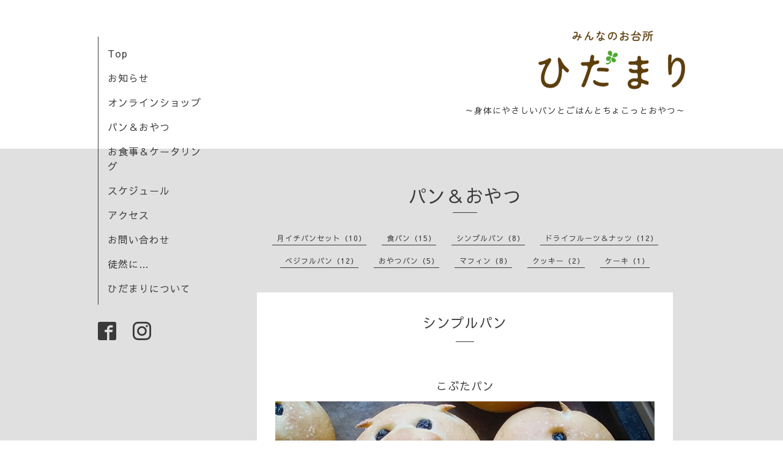

--- FILE ---
content_type: text/html; charset=utf-8
request_url: https://odaidokoro.info/photo/album/643231
body_size: 4637
content:
<!DOCTYPE html>
<html xmlns="http://www.w3.org/1999/xhtml" xml:lang="ja" lang="ja">
<head>
  <!-- Organic -->
  <meta charset="utf-8">
  <title>パン＆おやつ &gt; シンプルパン - みんなのお台所＊ひだまり</title>
  <meta name="viewport" content="width=device-width,initial-scale=1.0,minimum-scale=1.0" />

  <meta name="description" content="パン＆おやつ &gt; シンプルパン | ～身体にやさしいパンとごはんとちょこっとおやつ～">
  <meta name="keywords" content="みんなのお台所＊ひだまり">

  <meta property="og:title" content="みんなのお台所＊ひだまり">
  <meta property="og:image" content="https://cdn.goope.jp/84532/220428210601z5tp.png">
  <meta property="og:site_name" content="みんなのお台所＊ひだまり">
  <link rel="shortcut icon" href="//cdn.goope.jp/84532/220626142312-62b7ed40895e0.ico" />
  <link rel="alternate" type="application/rss+xml" title="みんなのお台所＊ひだまり / RSS" href="/feed.rss">
  <link rel="stylesheet" href="https://fonts.googleapis.com/css?family=Lora">
  <link rel="stylesheet" href="/style.css?518838-1560342889">
  <link rel="stylesheet" href="/css/font-awesome/css/font-awesome.min.css">
  <link rel="stylesheet" href="/assets/slick/slick.css">

  <script src="/assets/jquery/jquery-1.9.1.min.js"></script>
  <script src="/assets/clipsquareimage/jquery.clipsquareimage.js"></script>
</head>

<body id="photo">

  <div id="container">

    <!-- #header_area -->
    <div id="header_area">
      <!-- #header -->
      <div id="header">
        <h1>
          <a class="shop_sitename" href="https://odaidokoro.info"><img src='//cdn.goope.jp/84532/220428210601z5tp_m.png' alt='みんなのお台所＊ひだまり' /></a>
        </h1>
        <p>
          ～身体にやさしいパンとごはんとちょこっとおやつ～
        </p>
      </div>
      <!-- /#header -->

      <div id="navi_area">
        <div class="navi_wrap_pc">
          <ul class="navi_list">
            
            <li class="navi_top">
              <a href="/" >Top</a>
            </li>
            
            <li class="navi_info">
              <a href="/info" >お知らせ</a>
            </li>
            
            <li class="navi_links links_60330">
              <a href="https://hidamari.shop-pro.jp/" target="_blank">オンラインショップ</a>
            </li>
            
            <li class="navi_photo active">
              <a href="/photo" >パン＆おやつ</a>
            </li>
            
            <li class="navi_menu">
              <a href="/menu" >お食事＆ケータリング</a>
            </li>
            
            <li class="navi_calendar">
              <a href="/calendar" >スケジュール</a>
            </li>
            
            <li class="navi_about">
              <a href="/about" >アクセス</a>
            </li>
            
            <li class="navi_contact">
              <a href="/contact" >お問い合わせ</a>
            </li>
            
            <li class="navi_diary">
              <a href="/diary" >徒然に…</a>
            </li>
            
            <li class="navi_free free_202887">
              <a href="/free/about" >ひだまりについて</a>
            </li>
            
          </ul>
          <ul class="social_list">
              <li>
                
              </li>
              <li>
                
                <a href="https://www.facebook.com/685787191589612" target="_blank">
                  <span class="icon-facebook"></span>
                </a>
                
              </li>
              <li>
                
                <a href="https://www.instagram.com/odaidokorohidamari/" target="_blank">
                  <span class="icon-instagram"></span>
                </a>
                
              </li>
          </ul>
        </div>
      </div>
      <!-- /#header_area -->

      <div id="button_navi">
        <div class="navi_trigger cd-primary-nav-trigger">
          <img class="menu_btn" src="/img/theme_organic/menu_btn.png">
          <img class="menu_close_btn" src="/img/theme_organic/menu_close_btn.png">
        </div>
      </div>
      <div class="navi mobile"></div>

    </div>

    <!-- #content_area -->
    <div id="content_area">

      <!-- #content-->
      <div id="content">

        <!-- #main -->
        <div id="main">

        

        <!-- .contents_box -->
        <div class="contents_box">

          
          <h2>
            パン＆おやつ
          </h2>
          <div class="title_underline"></div>
          

          
            
          
            
          
            
          
            <ul class="sub_navi">
<li><a href='/photo/album/645376'>月イチパンセット（10）</a></li>
<li><a href='/photo/album/643228'>食パン（15）</a></li>
<li><a href='/photo/album/643231' class='active'>シンプルパン（8）</a></li>
<li><a href='/photo/album/643232'>ドライフルーツ＆ナッツ（12）</a></li>
<li><a href='/photo/album/645371'>ベジフルパン（12）</a></li>
<li><a href='/photo/album/645373'>おやつパン（5）</a></li>
<li><a href='/photo/album/645372'>マフィン（8）</a></li>
<li><a href='/photo/album/645375'>クッキー（2）</a></li>
<li><a href='/photo/album/645374'>ケーキ（1）</a></li>
</ul>

          
            
          
            
          
            
          
            
          
            
          
            
          

          

          


          
            <script src="/js/theme_organic/photo.js"></script>
            <div class="contents_box_inner">
                
                <div class="album">
                  <h3><a href="">シンプルパン</a></h3>
                  <div class="date_underline"></div>
                  
                </div>
                

                <div id="entries">
                
                  <div class="autopagerize_page_element">
                    
                    <div class="article">
                      <h4>
                        こぶたパン
                      </h4>
                      <div class="photo">
                        <img src='//cdn.goope.jp/84532/200630184752-5efb0a489752f.jpg' alt='IMG_20200606_175718_524.jpg'/>
                      </div>
                      <div class="textfield">
                        <p style="border-collapse: collapse; box-sizing: border-box; color: #3a3a3a; font-family: &amp;quot; sawarabi gothic&amp;quot;; font-size: 14px; font-style: normal; font-variant: normal; font-weight: normal; letter-spacing: 0.5px; list-style-image: none; list-style-position: outside; list-style-type: none; orphans: 2; overflow-wrap: break-word; text-align: left; text-decoration: none; text-indent: 0px; text-transform: none; -webkit-text-stroke-width: 0px; white-space: normal; word-break: normal; word-spacing: 0px; padding: 0px; margin: 0px;">ふんわり生地のぶたさんパン。１ぴきずつ表情が違うのがカワイイ♪</p>
<p><span style="background-color: transparent; border-collapse: collapse; box-sizing: border-box; color: #444444; display: inline; float: none; font-size: 10pt; font-size-adjust: none; font-stretch: normal; font-style: normal; font-variant: normal; font-weight: 400; letter-spacing: normal; line-height: 18.66px; orphans: 2; overflow-wrap: normal; text-align: left; text-decoration: none; text-indent: 0px; text-transform: none; -webkit-text-stroke-width: 0px; white-space: normal; word-break: break-all; word-spacing: 0px;">＜原材料＞</span><br style="background-color: transparent; border-collapse: collapse; box-sizing: border-box; color: #444444; font-size: 12px; font-style: normal; font-variant: normal; font-weight: 400; letter-spacing: normal; line-height: 18.66px; orphans: 2; overflow-wrap: normal; text-align: left; text-decoration: none; text-indent: 0px; text-transform: none; -webkit-text-stroke-width: 0px; white-space: normal; word-break: break-all; word-spacing: 0px;" /><span style="background-color: transparent; border-collapse: collapse; box-sizing: border-box; color: #444444; display: inline; float: none; font-size: 10pt; font-size-adjust: none; font-stretch: normal; font-style: normal; font-variant: normal; font-weight: 400; letter-spacing: normal; line-height: 18.66px; orphans: 2; overflow-wrap: normal; text-align: left; text-decoration: none; text-indent: 0px; text-transform: none; -webkit-text-stroke-width: 0px; white-space: normal; word-break: break-all; word-spacing: 0px;">国産小麦粉、玄米甘酒、白ごま油、カランツ、自然海塩、白神こだま酵母</span><br style="background-color: transparent; border-collapse: collapse; box-sizing: border-box; color: #444444; font-size: 12px; font-style: normal; font-variant: normal; font-weight: 400; letter-spacing: normal; line-height: 18.66px; orphans: 2; overflow-wrap: normal; text-align: left; text-decoration: none; text-indent: 0px; text-transform: none; -webkit-text-stroke-width: 0px; white-space: normal; word-break: break-all; word-spacing: 0px;" /><span style="background-color: transparent; border-collapse: collapse; box-sizing: border-box; color: #444444; display: inline; float: none; font-size: 10pt; font-size-adjust: none; font-stretch: normal; font-style: normal; font-variant: normal; font-weight: 400; letter-spacing: normal; line-height: 18.66px; orphans: 2; overflow-wrap: normal; text-align: left; text-decoration: none; text-indent: 0px; text-transform: none; -webkit-text-stroke-width: 0px; white-space: normal; word-break: break-all; word-spacing: 0px;">※原材料の一部に小麦・ごまを含む</span></p>
<p>&nbsp;</p>
<p style="border-collapse: collapse; box-sizing: border-box; color: #000000; font-family: Verdana,Arial,Helvetica,sans-serif; font-size: 13px; font-style: normal; font-variant: normal; font-weight: 400; letter-spacing: normal; list-style-image: none; list-style-position: outside; list-style-type: none; orphans: 2; overflow-wrap: break-word; text-align: left; text-decoration: none; text-indent: 0px; text-transform: none; -webkit-text-stroke-width: 0px; white-space: normal; word-break: normal; word-spacing: 0px; padding: 0px; margin: 0.5em 0px 0px 0px;">&nbsp;</p>
<p>&nbsp;</p>
                      </div>
                    </div>
                    
                    <div class="article">
                      <h4>
                        バンズ
                      </h4>
                      <div class="photo">
                        <img src='//cdn.goope.jp/84532/200506191833-5eb28ef9cda7c.jpg' alt='バンズ'/>
                      </div>
                      <div class="textfield">
                        <p>シンプルなバーガーバンズです。歯切れのよい食感で、もっちりボリュームがあります。</p>
<p>つや出しに豆乳を塗っています。（生地の中には含まれていません）</p>
<p>小：10個単位、大：8個単位でご注文承ります。<br style="color: #000000; font-family: Verdana,Arial,Helvetica,sans-serif; font-size: 13px; font-style: normal; font-variant: normal; font-weight: 400; letter-spacing: normal; orphans: 2; text-align: left; text-decoration: none; text-indent: 0px; text-transform: none; -webkit-text-stroke-width: 0px; white-space: normal; word-spacing: 0px;" /><br style="color: #000000; font-family: Verdana,Arial,Helvetica,sans-serif; font-size: 13px; font-style: normal; font-variant: normal; font-weight: 400; letter-spacing: normal; orphans: 2; text-align: left; text-decoration: none; text-indent: 0px; text-transform: none; -webkit-text-stroke-width: 0px; white-space: normal; word-spacing: 0px;" /><span style="display: inline !important; float: none; background-color: #ffffff; color: #000000; font-family: Verdana,Arial,Helvetica,sans-serif; font-size: 13px; font-style: normal; font-variant: normal; font-weight: 400; letter-spacing: normal; orphans: 2; text-align: left; text-decoration: none; text-indent: 0px; text-transform: none; -webkit-text-stroke-width: 0px; white-space: normal; word-spacing: 0px;">＜原材料＞</span><br style="color: #000000; font-family: Verdana,Arial,Helvetica,sans-serif; font-size: 13px; font-style: normal; font-variant: normal; font-weight: 400; letter-spacing: normal; orphans: 2; text-align: left; text-decoration: none; text-indent: 0px; text-transform: none; -webkit-text-stroke-width: 0px; white-space: normal; word-spacing: 0px;" /><span style="display: inline !important; float: none; background-color: #ffffff; color: #000000; font-family: Verdana,Arial,Helvetica,sans-serif; font-size: 13px; font-style: normal; font-variant: normal; font-weight: 400; letter-spacing: normal; orphans: 2; text-align: left; text-decoration: none; text-indent: 0px; text-transform: none; -webkit-text-stroke-width: 0px; white-space: normal; word-spacing: 0px;">国産小麦粉、玄米甘酒、白ごま油、有機白炒りごま、自然海塩、白神こだま酵母、有機無調整豆乳</span><br style="color: #000000; font-family: Verdana,Arial,Helvetica,sans-serif; font-size: 13px; font-style: normal; font-variant: normal; font-weight: 400; letter-spacing: normal; orphans: 2; text-align: left; text-decoration: none; text-indent: 0px; text-transform: none; -webkit-text-stroke-width: 0px; white-space: normal; word-spacing: 0px;" /><span style="display: inline !important; float: none; background-color: #ffffff; color: #000000; font-family: Verdana,Arial,Helvetica,sans-serif; font-size: 13px; font-style: normal; font-variant: normal; font-weight: 400; letter-spacing: normal; orphans: 2; text-align: left; text-decoration: none; text-indent: 0px; text-transform: none; -webkit-text-stroke-width: 0px; white-space: normal; word-spacing: 0px;">※原材料の一部に小麦・大豆・ごまを含む</span><span style="text-decoration: line-through;"></span></p>
                      </div>
                    </div>
                    
                    <div class="article">
                      <h4>
                        胚芽黒ごまパン
                      </h4>
                      <div class="photo">
                        <img src='//cdn.goope.jp/84532/200218202052-5e4bc894ad4d3.jpg' alt='20200109_133349.jpg'/>
                      </div>
                      <div class="textfield">
                        <p style="color: #000000; font-family: Verdana,Arial,Helvetica,sans-serif; font-size: 13px; font-style: normal; font-variant: normal; font-weight: 400; letter-spacing: normal; orphans: 2; text-align: left; text-decoration: none; text-indent: 0px; text-transform: none; -webkit-text-stroke-width: 0px; white-space: normal; word-spacing: 0px;"><span style="text-align: left; color: #444444; text-transform: none; line-height: 18.66px; text-indent: 0px; letter-spacing: normal; font-style: normal; font-variant: normal; font-weight: 400; text-decoration: none; word-spacing: 0px; display: inline; white-space: normal; border-collapse: collapse; word-break: break-all; box-sizing: border-box; orphans: 2; font-size-adjust: none; font-stretch: normal; float: none; -webkit-text-stroke-width: 0px; overflow-wrap: normal; background-color: transparent;">胚芽と有機黒ごまを練りこんだプチパン。ひだまりの定番です。</span></p>
<p style="color: #000000; font-family: Verdana,Arial,Helvetica,sans-serif; font-size: 13px; font-style: normal; font-variant: normal; font-weight: 400; letter-spacing: normal; orphans: 2; text-align: left; text-decoration: none; text-indent: 0px; text-transform: none; -webkit-text-stroke-width: 0px; white-space: normal; word-spacing: 0px;">胚芽には食物繊維、ビタミンが豊富です。<br style="background-color: transparent; border-collapse: collapse; box-sizing: border-box; color: #444444; font-family: &amp;quot; sawarabi gothic&amp;quot;; font-size: 12px; font-style: normal; font-variant: normal; font-weight: 400; letter-spacing: normal; line-height: 18.66px; orphans: 2; overflow-wrap: normal; text-align: left; text-decoration: none; text-indent: 0px; text-transform: none; -webkit-text-stroke-width: 0px; white-space: normal; word-break: break-all; word-spacing: 0px;" /><br style="background-color: transparent; border-collapse: collapse; box-sizing: border-box; color: #444444; font-family: &amp;quot; sawarabi gothic&amp;quot;; font-size: 12px; font-style: normal; font-variant: normal; font-weight: 400; letter-spacing: normal; line-height: 18.66px; orphans: 2; overflow-wrap: normal; text-align: left; text-decoration: none; text-indent: 0px; text-transform: none; -webkit-text-stroke-width: 0px; white-space: normal; word-break: break-all; word-spacing: 0px;" /><span style="background-color: transparent; border-collapse: collapse; box-sizing: border-box; color: #444444; display: inline; float: none; font-family: &amp;quot; ヒラギノ丸ゴ pro w4&amp;quot;,&amp;quot;hiragino maru gothic pro&amp;quot;,&amp;quot;ｍｓ ｐゴシック&amp;quot;,sans-serif; font-size: 10pt; font-size-adjust: none; font-stretch: normal; font-style: normal; font-variant: normal; font-weight: 400; letter-spacing: normal; line-height: 18.66px; orphans: 2; overflow-wrap: normal; text-align: left; text-decoration: none; text-indent: 0px; text-transform: none; -webkit-text-stroke-width: 0px; white-space: normal; word-break: break-all; word-spacing: 0px;">＜原材料＞</span><br style="background-color: transparent; border-collapse: collapse; box-sizing: border-box; color: #444444; font-family: &amp;quot; sawarabi gothic&amp;quot;; font-size: 12px; font-style: normal; font-variant: normal; font-weight: 400; letter-spacing: normal; line-height: 18.66px; orphans: 2; overflow-wrap: normal; text-align: left; text-decoration: none; text-indent: 0px; text-transform: none; -webkit-text-stroke-width: 0px; white-space: normal; word-break: break-all; word-spacing: 0px;" /><span style="background-color: transparent; border-collapse: collapse; box-sizing: border-box; color: #444444; display: inline; float: none; font-family: &amp;quot; ヒラギノ丸ゴ pro w4&amp;quot;,&amp;quot;hiragino maru gothic pro&amp;quot;,&amp;quot;ｍｓ ｐゴシック&amp;quot;,sans-serif; font-size: 10pt; font-size-adjust: none; font-stretch: normal; font-style: normal; font-variant: normal; font-weight: 400; letter-spacing: normal; line-height: 18.66px; orphans: 2; overflow-wrap: normal; text-align: left; text-decoration: none; text-indent: 0px; text-transform: none; -webkit-text-stroke-width: 0px; white-space: normal; word-break: break-all; word-spacing: 0px;">国産小麦粉、玄米甘酒、白ごま油、小麦胚芽、有機黒ごま、自然海塩、白神こだま酵母</span><br style="background-color: transparent; border-collapse: collapse; box-sizing: border-box; color: #444444; font-family: &amp;quot; sawarabi gothic&amp;quot;; font-size: 12px; font-style: normal; font-variant: normal; font-weight: 400; letter-spacing: normal; line-height: 18.66px; orphans: 2; overflow-wrap: normal; text-align: left; text-decoration: none; text-indent: 0px; text-transform: none; -webkit-text-stroke-width: 0px; white-space: normal; word-break: break-all; word-spacing: 0px;" /><span style="background-color: transparent; border-collapse: collapse; box-sizing: border-box; color: #444444; display: inline; float: none; font-family: &amp;quot; ヒラギノ丸ゴ pro w4&amp;quot;,&amp;quot;hiragino maru gothic pro&amp;quot;,&amp;quot;ｍｓ ｐゴシック&amp;quot;,sans-serif; font-size: 10pt; font-size-adjust: none; font-stretch: normal; font-style: normal; font-variant: normal; font-weight: 400; letter-spacing: normal; line-height: 18.66px; orphans: 2; overflow-wrap: normal; text-align: left; text-decoration: none; text-indent: 0px; text-transform: none; -webkit-text-stroke-width: 0px; white-space: normal; word-break: break-all; word-spacing: 0px;">※原材料の一部に小麦・ごまを含む</span></p>
<p style="color: #000000; font-family: Verdana,Arial,Helvetica,sans-serif; font-size: 13px; font-style: normal; font-variant: normal; font-weight: 400; letter-spacing: normal; orphans: 2; text-align: left; text-decoration: none; text-indent: 0px; text-transform: none; -webkit-text-stroke-width: 0px; white-space: normal; word-spacing: 0px;">&nbsp;</p>
<p>&nbsp;</p>
                      </div>
                    </div>
                    
                    <div class="article">
                      <h4>
                        グラハムごまパン
                      </h4>
                      <div class="photo">
                        <img src='//cdn.goope.jp/84532/201207134737-5fcdb3e971517.jpg' alt='グラハムごまパン'/>
                      </div>
                      <div class="textfield">
                        <p><span style="text-align: left; color: #444444; text-transform: none; line-height: 18.66px; text-indent: 0px; letter-spacing: normal; font-style: normal; font-variant: normal; font-weight: 400; text-decoration: none; word-spacing: 0px; display: inline; white-space: normal; border-collapse: collapse; word-break: break-all; box-sizing: border-box; orphans: 2; font-size-adjust: none; font-stretch: normal; float: none; -webkit-text-stroke-width: 0px; overflow-wrap: normal; background-color: transparent;">無農薬全粒粉を加えた生地にごまをトッピング。</span></p>
<p>ポタージュやシチューに合います。<br style="background-color: transparent; border-collapse: collapse; box-sizing: border-box; color: #444444; font-family: &amp;quot; sawarabi gothic&amp;quot;; font-size: 12px; font-style: normal; font-variant: normal; font-weight: 400; letter-spacing: normal; line-height: 18.66px; orphans: 2; overflow-wrap: normal; text-align: left; text-decoration: none; text-indent: 0px; text-transform: none; -webkit-text-stroke-width: 0px; white-space: normal; word-break: break-all; word-spacing: 0px;" /><br style="background-color: transparent; border-collapse: collapse; box-sizing: border-box; color: #444444; font-family: &amp;quot; sawarabi gothic&amp;quot;; font-size: 12px; font-style: normal; font-variant: normal; font-weight: 400; letter-spacing: normal; line-height: 18.66px; orphans: 2; overflow-wrap: normal; text-align: left; text-decoration: none; text-indent: 0px; text-transform: none; -webkit-text-stroke-width: 0px; white-space: normal; word-break: break-all; word-spacing: 0px;" /><span style="background-color: transparent; border-collapse: collapse; box-sizing: border-box; color: #444444; display: inline; float: none; font-family: &amp;quot; ヒラギノ丸ゴ pro w4&amp;quot;,&amp;quot;hiragino maru gothic pro&amp;quot;,&amp;quot;ｍｓ ｐゴシック&amp;quot;,sans-serif; font-size: 10pt; font-size-adjust: none; font-stretch: normal; font-style: normal; font-variant: normal; font-weight: 400; letter-spacing: normal; line-height: 18.66px; orphans: 2; overflow-wrap: normal; text-align: left; text-decoration: none; text-indent: 0px; text-transform: none; -webkit-text-stroke-width: 0px; white-space: normal; word-break: break-all; word-spacing: 0px;">＜原材料＞</span><br style="background-color: transparent; border-collapse: collapse; box-sizing: border-box; color: #444444; font-family: &amp;quot; sawarabi gothic&amp;quot;; font-size: 12px; font-style: normal; font-variant: normal; font-weight: 400; letter-spacing: normal; line-height: 18.66px; orphans: 2; overflow-wrap: normal; text-align: left; text-decoration: none; text-indent: 0px; text-transform: none; -webkit-text-stroke-width: 0px; white-space: normal; word-break: break-all; word-spacing: 0px;" /><span style="background-color: transparent; border-collapse: collapse; box-sizing: border-box; color: #444444; display: inline; float: none; font-family: &amp;quot; ヒラギノ丸ゴ pro w4&amp;quot;,&amp;quot;hiragino maru gothic pro&amp;quot;,&amp;quot;ｍｓ ｐゴシック&amp;quot;,sans-serif; font-size: 10pt; font-size-adjust: none; font-stretch: normal; font-style: normal; font-variant: normal; font-weight: 400; letter-spacing: normal; line-height: 18.66px; orphans: 2; overflow-wrap: normal; text-align: left; text-decoration: none; text-indent: 0px; text-transform: none; -webkit-text-stroke-width: 0px; white-space: normal; word-break: break-all; word-spacing: 0px;">国産小麦粉、全粒粉（滋賀県産）、玄米甘酒、白ごま油、有機白ごま、自然海塩、白神こだま酵母</span><br style="background-color: transparent; border-collapse: collapse; box-sizing: border-box; color: #444444; font-family: &amp;quot; sawarabi gothic&amp;quot;; font-size: 12px; font-style: normal; font-variant: normal; font-weight: 400; letter-spacing: normal; line-height: 18.66px; orphans: 2; overflow-wrap: normal; text-align: left; text-decoration: none; text-indent: 0px; text-transform: none; -webkit-text-stroke-width: 0px; white-space: normal; word-break: break-all; word-spacing: 0px;" /><span style="background-color: transparent; border-collapse: collapse; box-sizing: border-box; color: #444444; display: inline; float: none; font-family: &amp;quot; ヒラギノ丸ゴ pro w4&amp;quot;,&amp;quot;hiragino maru gothic pro&amp;quot;,&amp;quot;ｍｓ ｐゴシック&amp;quot;,sans-serif; font-size: 10pt; font-size-adjust: none; font-stretch: normal; font-style: normal; font-variant: normal; font-weight: 400; letter-spacing: normal; line-height: 18.66px; orphans: 2; overflow-wrap: normal; text-align: left; text-decoration: none; text-indent: 0px; text-transform: none; -webkit-text-stroke-width: 0px; white-space: normal; word-break: break-all; word-spacing: 0px;">※原材料の一部に小麦・ごまを含む</span><span style="text-decoration: line-through;"></span></p>
                      </div>
                    </div>
                    
                    <div class="article">
                      <h4>
                        玄米ごパン
                      </h4>
                      <div class="photo">
                        <img src='//cdn.goope.jp/84532/210417164336-607a91a860863.jpg' alt='玄米ごパン'/>
                      </div>
                      <div class="textfield">
                        <p style="border-collapse: collapse; box-sizing: border-box; color: #3a3a3a; font-family: &amp;quot; sawarabi gothic&amp;quot;; font-size: 14px; font-style: normal; font-variant: normal; font-weight: normal; letter-spacing: 0.5px; list-style-image: none; list-style-position: outside; list-style-type: none; orphans: 2; overflow-wrap: break-word; text-align: left; text-decoration: none; text-indent: 0px; text-transform: none; -webkit-text-stroke-width: 0px; white-space: normal; word-break: normal; word-spacing: 0px; padding: 0px; margin: 0px;"><span style="color: #b01200;" color="#b01200"><span style="color: #000000;">玄米ごはんを練りこみました</span>。</span></p>
<p style="border-collapse: collapse; box-sizing: border-box; color: #3a3a3a; font-family: &amp;quot; sawarabi gothic&amp;quot;; font-size: 14px; font-style: normal; font-variant: normal; font-weight: normal; letter-spacing: 0.5px; list-style-image: none; list-style-position: outside; list-style-type: none; orphans: 2; overflow-wrap: break-word; text-align: left; text-decoration: none; text-indent: 0px; text-transform: none; -webkit-text-stroke-width: 0px; white-space: normal; word-break: normal; word-spacing: 0px; padding: 0px; margin: 0px;">シバタプラセールファームさんの無農薬玄米を使用。<br style="background-color: transparent; border-collapse: collapse; box-sizing: border-box; color: #444444; font-size: 12px; font-style: normal; font-variant: normal; font-weight: 400; letter-spacing: normal; line-height: 18.66px; orphans: 2; overflow-wrap: normal; text-align: left; text-decoration: none; text-indent: 0px; text-transform: none; -webkit-text-stroke-width: 0px; white-space: normal; word-break: break-all; word-spacing: 0px;" /><br style="background-color: transparent; border-collapse: collapse; box-sizing: border-box; color: #444444; font-size: 12px; font-style: normal; font-variant: normal; font-weight: 400; letter-spacing: normal; line-height: 18.66px; orphans: 2; overflow-wrap: normal; text-align: left; text-decoration: none; text-indent: 0px; text-transform: none; -webkit-text-stroke-width: 0px; white-space: normal; word-break: break-all; word-spacing: 0px;" /><span style="background-color: transparent; border-collapse: collapse; box-sizing: border-box; color: #444444; display: inline; float: none; font-size: 10pt; font-size-adjust: none; font-stretch: normal; font-style: normal; font-variant: normal; font-weight: 400; letter-spacing: normal; line-height: 18.66px; orphans: 2; overflow-wrap: normal; text-align: left; text-decoration: none; text-indent: 0px; text-transform: none; -webkit-text-stroke-width: 0px; white-space: normal; word-break: break-all; word-spacing: 0px;">＜原材料＞</span><br style="background-color: transparent; border-collapse: collapse; box-sizing: border-box; color: #444444; font-size: 12px; font-style: normal; font-variant: normal; font-weight: 400; letter-spacing: normal; line-height: 18.66px; orphans: 2; overflow-wrap: normal; text-align: left; text-decoration: none; text-indent: 0px; text-transform: none; -webkit-text-stroke-width: 0px; white-space: normal; word-break: break-all; word-spacing: 0px;" /><span style="background-color: transparent; border-collapse: collapse; box-sizing: border-box; color: #444444; display: inline; float: none; font-size: 10pt; font-size-adjust: none; font-stretch: normal; font-style: normal; font-variant: normal; font-weight: 400; letter-spacing: normal; line-height: 18.66px; orphans: 2; overflow-wrap: normal; text-align: left; text-decoration: none; text-indent: 0px; text-transform: none; -webkit-text-stroke-width: 0px; white-space: normal; word-break: break-all; word-spacing: 0px;">国産小麦粉、玄米ごはん、玄米甘酒、白ごま油、自然海塩、白神こだま酵母</span><br style="background-color: transparent; border-collapse: collapse; box-sizing: border-box; color: #444444; font-size: 12px; font-style: normal; font-variant: normal; font-weight: 400; letter-spacing: normal; line-height: 18.66px; orphans: 2; overflow-wrap: normal; text-align: left; text-decoration: none; text-indent: 0px; text-transform: none; -webkit-text-stroke-width: 0px; white-space: normal; word-break: break-all; word-spacing: 0px;" /><span style="background-color: transparent; border-collapse: collapse; box-sizing: border-box; color: #444444; display: inline; float: none; font-size: 10pt; font-size-adjust: none; font-stretch: normal; font-style: normal; font-variant: normal; font-weight: 400; letter-spacing: normal; line-height: 18.66px; orphans: 2; overflow-wrap: normal; text-align: left; text-decoration: none; text-indent: 0px; text-transform: none; -webkit-text-stroke-width: 0px; white-space: normal; word-break: break-all; word-spacing: 0px;">※原材料の一部に小麦・ごまを含む</span></p>
                      </div>
                    </div>
                    
                  </div>
                
                </div>
            </div>
          


          


          


          


          


          

          

          

            
            <div class="autopagerize_insert_before">
            </div>

            <div class="pager">
              <div class="inner">
                <div>
                   <a href="/photo/album/643231" class='chk'>1</a> <a href="/photo/album/643231/page/2">2</a> <a href="/photo/album/643231/page/2" class='next' rel='next'>&#187;</a>
                </div>
              </div>
            </div>
            

            <ul class="info_footer_sub_navi">
              
              <li>
                
              </li>
              
              <li>
                
              </li>
              
              <li>
                
              </li>
              
              <li>
                <ul class="sub_navi">
<li><a href='/photo/album/645376'>月イチパンセット（10）</a></li>
<li><a href='/photo/album/643228'>食パン（15）</a></li>
<li><a href='/photo/album/643231' class='active'>シンプルパン（8）</a></li>
<li><a href='/photo/album/643232'>ドライフルーツ＆ナッツ（12）</a></li>
<li><a href='/photo/album/645371'>ベジフルパン（12）</a></li>
<li><a href='/photo/album/645373'>おやつパン（5）</a></li>
<li><a href='/photo/album/645372'>マフィン（8）</a></li>
<li><a href='/photo/album/645375'>クッキー（2）</a></li>
<li><a href='/photo/album/645374'>ケーキ（1）</a></li>
</ul>

              </li>
              
              <li>
                
              </li>
              
              <li>
                
              </li>
              
              <li>
                
              </li>
              
              <li>
                
              </li>
              
              <li>
                
              </li>
              
              <li>
                
              </li>
              
            </ul>

          <div class="gadgets">
            <div class="inner">
            </div>
          </div>



          <div class="social">
            <div class="inner"><div id="navi_parts">
<div class="navi_parts_detail">
<div id="google_translate_element"></div><script type="text/javascript">function googleTranslateElementInit() {new google.translate.TranslateElement({pageLanguage: 'ja', includedLanguages: 'en,es,fr,it,ja,ko,zh-CN,zh-TW', layout: google.translate.TranslateElement.InlineLayout.SIMPLE}, 'google_translate_element');}</script><script type="text/javascript" src="//translate.google.com/translate_a/element.js?cb=googleTranslateElementInit"></script>
</div>
<div class="navi_parts_detail">
<a href="https://lin.ee/yhHYX0f"><img src="https://scdn.line-apps.com/n/line_add_friends/btn/ja.png" alt="友だち追加" height="24" border="0"></a>
</div>
</div>
<div id="social_widgets">
<div  id="widget_facebook_like" class="social_widget">
<div style="text-align:left;padding-bottom:10px;">
<iframe src="//www.facebook.com/plugins/like.php?href=https%3A%2F%2Fodaidokoro.info&amp;width&amp;layout=button_count&amp;action=like&amp;show_faces=false&amp;share=true&amp;height=21&amp;appId=837439917751931" scrolling="no" frameborder="0" style="border:none; overflow:hidden; height:21px;" allowTransparency="true"></iframe>
</div>
</div>
<div id="widget_line_share" class="social_widget">
<div class="line-it-button" data-lang="ja" data-type="share-a" data-ver="3" data-url="https://odaidokoro.info" data-color="default" data-size="small" style="display: none;"></div>
<script src="https://www.line-website.com/social-plugins/js/thirdparty/loader.min.js" async="async" defer="defer"></script>
</div>

</div>
</div>
          </div>

        </div>
        <!-- /.contents_box -->

        </div>
        <!-- /#main -->


      </div>
      <!-- /#content -->

    </div>
    <!-- #content_area -->


    <div id="footer">
      <div class="inner">
        <div class="social_icon_mobile"></div>
        
        <div>
          &copy;2026 <a href="https://odaidokoro.info">みんなのお台所＊ひだまり</a>. All Rights Reserved.
        </div>
      </div>
    </div>

  </div>
  <!-- /#container -->

  <script src="/assets/colorbox/jquery.colorbox-min.js"></script>
  <script src="/js/tooltip.js"></script>
  <script src="/assets/slick/slick.js"></script>
  <script src="/assets/lineup/jquery-lineup.min.js"></script>
  <script src="/assets/tile/tile.js"></script>
  <script src="/js/theme_organic/init.js?20170511"></script>
  <script src="/assets/mobilemenu/mobilemenu.js"></script>
</body>
</html>
